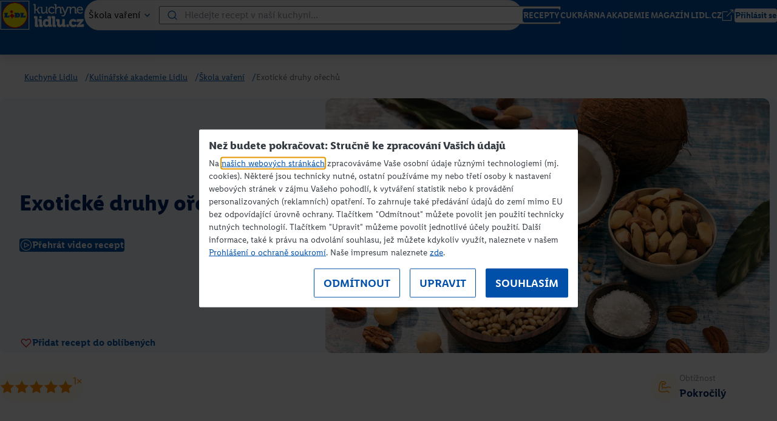

--- FILE ---
content_type: text/html; charset=utf-8
request_url: https://kuchynelidlu.cz/recept/exoticke-druhy-orechu
body_size: 15534
content:
<!DOCTYPE html> <html lang="cs"> <head> <script id="Cookiebot" src="https://consent.cookiebot.com/uc.js" data-cbid="cff6a3b3-20ca-4e2a-9f0d-dc64b4a3ada0" type="text/javascript"></script> <title>Exotické druhy ořechů | Kuchyně Lidlu</title> <link rel="icon" type="image/x-icon" href="/assetsFront/images/fav/favicon.ico"> <link rel="apple-touch-icon" sizes="120x120" href="/assetsFront/images/fav/apple-icon-120x120.png"> <link rel="apple-touch-icon" sizes="152x152" href="/assetsFront/images/fav/apple-icon-152x152.png"> <link rel="apple-touch-icon" sizes="167x167" href="/assetsFront/images/fav/apple-icon-167x167.png"> <link rel="apple-touch-icon" sizes="180x180" href="/assetsFront/images/fav/apple-icon-180x180.png"> <link rel="icon" type="image/png" sizes="196x196" href="/assetsFront/images/fav/android-icon-196x196.png"> <link rel="icon" type="image/png" sizes="128x128" href="/assetsFront/images/fav/chrome-icon-128x128.png"> <link rel="icon" type="image/png" sizes="96x96" href="/assetsFront/images/fav/favicon-96x96.png"> <link rel="icon" type="image/png" sizes="70x70" href="/assetsFront/images/fav/mstile-70x70.png"> <link rel="icon" type="image/png" sizes="32x32" href="/assetsFront/images/fav/favicon-32x32.png"> <link rel="icon" type="image/png" sizes="16x16" href="/assetsFront/images/fav/favicon-16x16.png"> <link rel="manifest" href="/assetsFront/images/fav/manifest.json" crossorigin="use-credentials"> <meta name="keywords" content="Kuchyně Lidlu"> <meta name="description" content="Ořechy jsou energetická bomba plná vitaminů a zejména minerálů. V kuchyni se používají rozličné druhy a tentokrát se šéfkuchař Roman Paulus zaměřil na exotičtější..."> <meta property="og:site_name" content="Kuchyně Lidlu"> <meta property="og:url" content="https://kuchynelidlu.cz/recept/exoticke-druhy-orechu"> <meta property="og:type" content="website"> <meta property="og:title" content="Exotické druhy ořechů | Kuchyně Lidlu"> <meta property="og:description" content="Ořechy jsou energetická bomba plná vitaminů a zejména minerálů. V kuchyni se používají rozličné druhy a tentokrát se šéfkuchař Roman Paulus zaměřil na exotičtější..."> <meta property="og:locale" content="cs_CZ"> <meta property="og:image" content="https://kuchynelidlu.cz/productFiles/7890/1132x637-1-699-23-beautyshot-1132x637-Exoticke-orechy.jpeg"> <meta name="google-site-verification" content="lG7VvpWsFPPcHgNcZUFOaQKdN-84r9XeRLR5Qri9MIw"> <link rel="canonical" href="https://kuchynelidlu.cz/recept/exoticke-druhy-orechu"> <meta charset="UTF-8"> <meta name="viewport" content="width=device-width, initial-scale=1"> <link rel="stylesheet" href="/redesign/assets/bundle-19b37689329.css?v=1.5.103"> <link rel="stylesheet" href="/redesign/assets/print-19a96ecfbc5.css?v=1.5.103"> <link rel="stylesheet" href="/redesign/assets/extra-19a96cc3e03.css?v=1.5.103"> <!-- Google Tag Manager --> <script>
        const gtmKey = "GTM-MCZRXHHH";
    </script> <script type="text/plain" data-cookieconsent="statistics">(function(w,d,s,l,i){w[l]=w[l]||[];w[l].push({'gtm.start':new Date().getTime(),event:'gtm.js'});var f=d.getElementsByTagName(s)[0],j=d.createElement(s),dl=l!='dataLayer'?'&l='+l:'';j.async=true;j.src='https://www.googletagmanager.com/gtm.js?id='+i+dl;f.parentNode.insertBefore(j,f);})(window,document,'script','dataLayer',gtmKey);</script> <!-- End Google Tag Manager --> <script type="application/ld+json">
            {
    "@context": "https://schema.org",
    "@type": "Recipe",
    "inLanguage": "cs",
    "name": "Exotické druhy ořechů",
    "description": "Ořechy jsou energetická bomba plná vitaminů a zejména minerálů. V kuchyni se používají rozličné druhy a tentokrát se šéfkuchař Roman Paulus zaměřil na exotičtější. Dozvíte se třeba, proč pinie nejsou opravdovými ořechy a co se z nich dá připravit. Podíváte se také na pekanové ořechy vhodné zejména ve sladké kuchyni a nevynecháte ani para ořechy nebo makadamiové ořechy (často nazývané makadamovými), které se překvapivě hodí jako bezlepková alternativa klasické strouhanky. Nakonec zbývá už jen kokos (což vlastně také není ořechy), který má spoustu rozličných využití – ať už se jedná o jeho dužinu, nebo sladké kokosové mléko.",
    "image": [
        "http://kuchynelidlu.cz/productFiles/7890/1132x637-1-699-23-beautyshot-1132x637-Exoticke-orechy.jpeg"
    ],
    "author": {
        "@type": "Person",
        "name": "Roman Paulus"
    },
    "recipeYield": "",
    "mainEntityOfPage": {
        "@type": "WebPage",
        "@id": "http://kuchynelidlu.cz/recept/exoticke-druhy-orechu"
    },
    "recipeInstructions": "Piniové ořechyTyhle exkluzivní malé oříšky jsou zázračným zdrojem železa spolu s dávkou ostatních minerálů, vitaminů a množstvím zdravých tuků. Díky jejich jemné chuti se hodí nejen do salátů (na podzim určitě zkuste houbový salát), ale i na bruschetty, dají se zapéct spolu s ústřicemi&nbsp;a asi nejčastěji je najdeme v klasickém pestu. Pokud si chcete užít intenzivní chuť ořechů, nejprve je nasucho orestujte.Víte, že piniové oříšky nejsou vůbec oříšky? Ve skutečnosti se jedná o jedlá semena borovice.Pekanové ořechy&nbsp;Připomínají ty vlašské, ale jejich chuť je sladší a jemnější. Mají poměrně hodně tuku a slušnou zásobu vitaminů i minerálů. Oblíbené jsou zejména v amerických receptech. Hodí se i na salát, k masu, i na sladké pečení. Za zmínku stojí oblíbený americký pekanový koláč, mrkvový dort, nebo domácí instantní směs na sušenky cookies.Makadamiové ořechyMakadamiové ořechy mají ze všech nevyšší podíl tuku a to i více jak 75 %. I tak je dobré je do jídelníčku občas zařadit. Díky vysokému procentu vlákniny mohou pomoci s hubnutím a zahánět pocit hladu. Jejich použití se od ostatních ořechů nijak zvlášť neliší a vyzkoušet je můžete například v lahodných sušenkách. Využijete je však i ve slané kuchyni, zejména na obalování místo strouhanky.Víte, že jediným správným českým názvem těchto ořechů je „makadamiové“? Přesto se na většině e-shopů a i fyzických produktech můžete chybně dočíst „makadamové“. Makadamový je však pouze podklad podobný štěrku, například pod vozovky.Para ořechyTyto velké ořechy jsou dobrým zdrojem bílkovin a méně obvyklého selenu, který podporuje imunitu a napomáhá krásným vlasům a pokožce. Díky velikosti se výborně hodí jen tak ke svačině, ale dobře se s nimi i vaří. Místo obvyklých salátů je tentokrát zkuste třeba s vepřovými řízky nebo v plněných masových taštičkách.Kokosový ořechNa konec jsme si nechali všemi známý kokosový ořech. Využívá se každá jeho část. Tvrdá skořápka se používá jako miska, dužina se krájí na plátky, suší nebo strouhá a přidává do různých moučníků. Využívají se i kokosová vlákna, obvykle však již mimo kuchařský stůl. V nezralých zelených kokosech najdeme velmi zdravou kokosovou vodu (pozor – tu si nepleťte s kokosovým mlékem, které se získává z namleté dužiny).V kuchyni nejčastěji používáme bílou dužinu. Ve formě sušených plátků dozdobí zdravou snídani či dezert a nastrouhanou uvítáme spíše k pečení a při tvorbě zákusků. K hlavním chodům (zejména indické kuchyně) se hodí tučné mléko, které se hodí jak do polévky, tak do lahodné krémové omáčky. V jihovýchodní Asii je velmi populární i kalorický rýžový pudink s čerstvým mangem.Víte, že ani kokosový ořech není pravým ořechem? Jedná se vlastně o ovoce s dutým plodem, tvrdou skořápkou a bílou dužinou.",
    "keywords": "Suroviny",
    "video": {
        "@type": "VideoObject",
        "name": "Exotické druhy ořechů",
        "description": "Ořechy jsou energetická bomba plná vitaminů a zejména minerálů. V kuchyni se používají rozličné druhy a tentokrát se šéfkuchař Roman Paulus zaměřil na exotičtější. Dozvíte se třeba, proč pinie nejsou opravdovými ořechy a co se z nich dá připravit. Podíváte se také na pekanové ořechy vhodné zejména ve sladké kuchyni a nevynecháte ani para ořechy nebo makadamiové ořechy (často nazývané makadamovými), které se překvapivě hodí jako bezlepková alternativa klasické strouhanky. Nakonec zbývá už jen kokos (což vlastně také není ořechy), který má spoustu rozličných využití – ať už se jedná o jeho dužinu, nebo sladké kokosové mléko.",
        "thumbnailUrl": [
            "https://img.youtube.com/vi/V47kE9zfZXs/hqdefault.jpg"
        ],
        "uploadDate": "2026-01-17",
        "embedUrl": "https://www.youtube.com/embed/V47kE9zfZXs"
    }
}
        </script> 
                              <script>!function(e){var n="https://s.go-mpulse.net/boomerang/";if("False"=="True")e.BOOMR_config=e.BOOMR_config||{},e.BOOMR_config.PageParams=e.BOOMR_config.PageParams||{},e.BOOMR_config.PageParams.pci=!0,n="https://s2.go-mpulse.net/boomerang/";if(window.BOOMR_API_key="8JVWD-ZHZKN-7UY72-MYDFV-39BZE",function(){function e(){if(!o){var e=document.createElement("script");e.id="boomr-scr-as",e.src=window.BOOMR.url,e.async=!0,i.parentNode.appendChild(e),o=!0}}function t(e){o=!0;var n,t,a,r,d=document,O=window;if(window.BOOMR.snippetMethod=e?"if":"i",t=function(e,n){var t=d.createElement("script");t.id=n||"boomr-if-as",t.src=window.BOOMR.url,BOOMR_lstart=(new Date).getTime(),e=e||d.body,e.appendChild(t)},!window.addEventListener&&window.attachEvent&&navigator.userAgent.match(/MSIE [67]\./))return window.BOOMR.snippetMethod="s",void t(i.parentNode,"boomr-async");a=document.createElement("IFRAME"),a.src="about:blank",a.title="",a.role="presentation",a.loading="eager",r=(a.frameElement||a).style,r.width=0,r.height=0,r.border=0,r.display="none",i.parentNode.appendChild(a);try{O=a.contentWindow,d=O.document.open()}catch(_){n=document.domain,a.src="javascript:var d=document.open();d.domain='"+n+"';void(0);",O=a.contentWindow,d=O.document.open()}if(n)d._boomrl=function(){this.domain=n,t()},d.write("<bo"+"dy onload='document._boomrl();'>");else if(O._boomrl=function(){t()},O.addEventListener)O.addEventListener("load",O._boomrl,!1);else if(O.attachEvent)O.attachEvent("onload",O._boomrl);d.close()}function a(e){window.BOOMR_onload=e&&e.timeStamp||(new Date).getTime()}if(!window.BOOMR||!window.BOOMR.version&&!window.BOOMR.snippetExecuted){window.BOOMR=window.BOOMR||{},window.BOOMR.snippetStart=(new Date).getTime(),window.BOOMR.snippetExecuted=!0,window.BOOMR.snippetVersion=12,window.BOOMR.url=n+"8JVWD-ZHZKN-7UY72-MYDFV-39BZE";var i=document.currentScript||document.getElementsByTagName("script")[0],o=!1,r=document.createElement("link");if(r.relList&&"function"==typeof r.relList.supports&&r.relList.supports("preload")&&"as"in r)window.BOOMR.snippetMethod="p",r.href=window.BOOMR.url,r.rel="preload",r.as="script",r.addEventListener("load",e),r.addEventListener("error",function(){t(!0)}),setTimeout(function(){if(!o)t(!0)},3e3),BOOMR_lstart=(new Date).getTime(),i.parentNode.appendChild(r);else t(!1);if(window.addEventListener)window.addEventListener("load",a,!1);else if(window.attachEvent)window.attachEvent("onload",a)}}(),"".length>0)if(e&&"performance"in e&&e.performance&&"function"==typeof e.performance.setResourceTimingBufferSize)e.performance.setResourceTimingBufferSize();!function(){if(BOOMR=e.BOOMR||{},BOOMR.plugins=BOOMR.plugins||{},!BOOMR.plugins.AK){var n=""=="true"?1:0,t="",a="clqurkyxgacfi2ll5gfq-f-fd8e3e16e-clientnsv4-s.akamaihd.net",i="false"=="true"?2:1,o={"ak.v":"39","ak.cp":"1614304","ak.ai":parseInt("1047555",10),"ak.ol":"0","ak.cr":10,"ak.ipv":4,"ak.proto":"h2","ak.rid":"7664b02","ak.r":47698,"ak.a2":n,"ak.m":"","ak.n":"ff","ak.bpcip":"18.225.72.0","ak.cport":34754,"ak.gh":"23.47.205.84","ak.quicv":"","ak.tlsv":"tls1.3","ak.0rtt":"","ak.0rtt.ed":"","ak.csrc":"-","ak.acc":"","ak.t":"1768679819","ak.ak":"hOBiQwZUYzCg5VSAfCLimQ==ciDmYkJPNBxKU541PtdcPNKQq/WGzxS8aJ6x8qj5Yo8RuCTXoKjMERFa1K2IcnCz91kqCTw6YH3Q7Q526pa/9akmLLPYsGfWumw/cmz8BT0oE2eU2OY/VHVoZ3a/FpEtjvS3kgHEfGq8YgY4h0qho55qAmhXf0UppwFPDkZWB1JJjPVx2SuHLmLM+NchKLigqMmvXWZVObEMDpIxn6FFqcGzlw7OAfEQNx9NSaFSwlVxDBb4NP43ElZwCzXkZKxtWDnQ749LrcFmqcVsbqiya//1t7bBHt9mhCLo8qXAwUlExwC1y3D4g1ANr6C/UOUC/KM5q575IAmhcFL7NYzeWRqfx1woLD3ksPqWfAxI/jJc/98SGthW/yzTzbGxp9WI1IZAlwxxqWywXzdKI0HI7LLGZN+tz8aee3RAzusECJw=","ak.pv":"1","ak.dpoabenc":"","ak.tf":i};if(""!==t)o["ak.ruds"]=t;var r={i:!1,av:function(n){var t="http.initiator";if(n&&(!n[t]||"spa_hard"===n[t]))o["ak.feo"]=void 0!==e.aFeoApplied?1:0,BOOMR.addVar(o)},rv:function(){var e=["ak.bpcip","ak.cport","ak.cr","ak.csrc","ak.gh","ak.ipv","ak.m","ak.n","ak.ol","ak.proto","ak.quicv","ak.tlsv","ak.0rtt","ak.0rtt.ed","ak.r","ak.acc","ak.t","ak.tf"];BOOMR.removeVar(e)}};BOOMR.plugins.AK={akVars:o,akDNSPreFetchDomain:a,init:function(){if(!r.i){var e=BOOMR.subscribe;e("before_beacon",r.av,null,null),e("onbeacon",r.rv,null,null),r.i=!0}return this},is_complete:function(){return!0}}}}()}(window);</script></head> <body> <div class="navbar-wrapper shadow-md"> <nav class="navbar container"> <a href="/" class="navbar-logo-container"> <img src="/redesign/assets/images/logos/logo.svg" alt="Logo - Kuchyně Lidlu" class="navbar-logo" draggable="false"> </a> <div class="navbar-input-search"> <div class="rolldown-button rounded-full black" data-multiselect="false"> <button class="rolldown-button-label font-semibold" type="button" data-original-label="Škola vaření" data-current-label="Škola vaření"> <span class="button-text"> Škola vaření </span> <img src="/redesign/assets/images/icons/arrow_down_small_fill_blue.svg" width="24" height="24" class="icon-toggled" alt="" draggable="false" loading="lazy"> <img src="/redesign/assets/images/icons/arrow_down_small_fill_blue.svg" width="24" height="24" class="icon-default" alt="" draggable="false" loading="lazy"> </button> <div class="rolldown-items"> <ul> <li class="rolldown-button__item"> <div class="input input--circle"> <input type="radio" name="section-desktop" id="desktop-menu-all" value="" data-label="Všechny recepty" autocomplete="off" checked> <label for="desktop-menu-all" class="item-content" data-url="/recepty" data-label="Všechny recepty" data-value="all"> <span>Všechny recepty</span> </label> </div> </li> <li class="rolldown-button__item"> <div class="input input--circle"> <input type="radio" name="section-desktop" id="desktop-menu-1017" value="1017" data-label="Cukrárna" autocomplete="off" > <label for="desktop-menu-1017" class="item-content" data-url="/cukrarna" data-label="Cukrárna" data-value="Cukrárna"> <span>Cukrárna</span> </label> </div> </li> <li class="rolldown-button__item"> <div class="input input--circle"> <input type="radio" name="section-desktop" id="desktop-menu-1022" value="1022" data-label="Škola vaření" autocomplete="off" > <label for="desktop-menu-1022" class="item-content" data-url="/skola-vareni" data-label="Škola vaření" data-value="Škola vaření"> <span>Škola vaření</span> </label> </div> </li> <li class="rolldown-button__item"> <div class="input input--circle"> <input type="radio" name="section-desktop" id="desktop-menu-1023" value="1023" data-label="Speciality" autocomplete="off" > <label for="desktop-menu-1023" class="item-content" data-url="/speciality-kulinarske-akademie" data-label="Speciality" data-value="Speciality"> <span>Speciality</span> </label> </div> </li> <li class="rolldown-button__item"> <div class="input input--circle"> <input type="radio" name="section-desktop" id="desktop-menu-1316" value="1316" data-label="Magazín" autocomplete="off" > <label for="desktop-menu-1316" class="item-content" data-url="/magazin-vysledky/" data-label="Magazín" data-value="Magazín"> <span>Magazín</span> </label> </div> </li> </ul> </div> </div> <div class="navbar-input-search-field"> <img src="/redesign/assets/images/icons/search_fill_blue.svg" width="20" height="20" class="icon-search" alt="hledat" draggable="false" loading="lazy"> <input type="text" id="desktop-search-input" placeholder="Hledejte recept v naší kuchyni..." value=""> <button class="button font-semibold rounded-xs button-md button-default rounded-full button-search "> Vyhledat </button> </div> </div> <button class="close-button"> <img src="/redesign/assets/images/icons/close_fill_white.svg" width="24" height="24" class alt="zavřít" draggable="false" loading="lazy"> <span>Zavřít</span> </button> <div class="navbar-items"> <a href="/recepty" class="button font-semibold rounded-xs button-md button-default"> RECEPTY </a> <a href="/cukrarna/" class="button font-semibold rounded-xs button-md button-default"> CUKRÁRNA </a> <a href="/kulinarska-akademie-lidlu" class="button font-semibold rounded-xs button-md button-default"> AKADEMIE </a> <a href="/magazin" class="button font-semibold rounded-xs button-md button-default"> MAGAZÍN </a> <a href="https://www.lidl.cz/" target="_blank" class="button font-semibold rounded-xs button-md button-default"> LIDL.CZ <img src="/redesign/assets/images/icons/external_link_small_fill_white.svg" width="20" height="20" class="button-icon button-icon-right" alt="externí odkaz" draggable="false" loading="lazy"> </a> <a href="/ucet/prihlaseni" class="button font-semibold rounded-xs login button-md button-white"> Přihlásit se </a> </div> <div class="navbar-mobile-items"> <button id="mobileSearchToggle" class="mobile-search-toggle" data-search-toggle aria-label="Toggle mobile search" aria-expanded="false"> <div class="search-icon"> <div class="search-icon-front"> <img src="/redesign/assets/images/icons/search_fill_white.svg" width="24" height="24" class alt="hledat" draggable="false" loading="lazy"> </div> <div class="search-icon-back"> <img src="/redesign/assets/images/icons/close_fill_white.svg" width="24" height="24" class="zavřít" alt draggable="false" loading="lazy"> </div> </div> </button> <button id="mobileNavToggle" class="mobile-nav-toggle" data-nav-toggle aria-label="Toggle mobile navigation" aria-expanded="false"> <div class="nav-icon"> <div class="nav-icon-front"> <img src="/redesign/assets/images/icons/menu_fill_white.svg" width="24" height="24" class="menu" alt draggable="false" loading="lazy"> </div> <div class="nav-icon-back"> <img src="/redesign/assets/images/icons/close_fill_white.svg" width="24" height="24" class="zavřít menu" alt draggable="false" loading="lazy"> </div> </div> </button> </div> </nav> </div> <div class="mobile-navbar" data-mobile-nav> <div class="mobile-navbar-content"> <div class="mobile-nav-links"> <a href="/recepty" class="mobile-nav-link">RECEPTY</a> <a href="/cukrarna/" class="mobile-nav-link">CUKRÁRNA</a> <a href="/kulinarska-akademie-lidlu" class="mobile-nav-link">AKADEMIE</a> <a href="/magazin" class="mobile-nav-link">MAGAZÍN</a> <a href="https://www.lidl.cz/" target="_blank" class="mobile-nav-link">LIDL.CZ</a> <div class="mobile-nav-user-dropdown"> <a href="/ucet/prihlaseni" class="mobile-nav-link mobile-nav-login"> <img src="/redesign/assets/images/icons/profile_fill_blue.svg" width="24" height="24" class alt="profil uživatele" draggable="false" loading="lazy"> Přihlásit se </a> <div class="mobile-user-dropdown-menu" data-mobile-user-menu> <a href="/ucet/" class="mobile-user-dropdown-item"> <img src="/redesign/assets/images/icons/receipt_fill_blue.svg" width="20" height="20" class alt="oblíbené recepty" draggable="false" loading="lazy"> Oblíbené recepty </a> <a href="/ucet/voted/" class="mobile-user-dropdown-item"> <img src="/redesign/assets/images/icons/chefs_hat_fill_blue.svg" width="20" height="20" class alt="hodnocené recepty" draggable="false" loading="lazy"> Hodnocené recepty </a> <a href="/ucet/shopping-list/" class="mobile-user-dropdown-item"> <img src="/redesign/assets/images/icons/shopping_list_fill_blue.svg" width="20" height="20" class alt="nákupní seznam" draggable="false" loading="lazy"> Nákupní seznam </a> <a href="/ucet/home/" class="mobile-user-dropdown-item"> <img src="/redesign/assets/images/icons/profile_fill_blue.svg" width="20" height="20" class alt="profil" draggable="false" loading="lazy"> Můj účet </a> <a href="/ucet/home/" class="mobile-user-dropdown-item"> <img src="/redesign/assets/images/icons/setting_fill_blue.svg" width="20" height="20" class alt draggable="false" loading="lazy"> Nastavení účtu </a> <a href="/ucet/sign/out" class="mobile-user-dropdown-item"> <img src="/redesign/assets/images/icons/logout_fill_red.svg" width="20" height="20" class alt="odhlásit se" draggable="false" loading="lazy"> Odhlásit se </a> </div> </div> </div> </div> </div> <div class="mobile-navbar-search" data-mobile-nav-search> <div class="navbar-input-search-mobile"> <div class="rolldown-button rounded-full black" data-multiselect="false"> <button class="rolldown-button-label font-semibold" type="button" data-original-label="Škola vaření" data-current-label="Škola vaření"> <span class="button-text"> Škola vaření </span> <img src="/redesign/assets/images/icons/arrow_down_small_fill_blue.svg" width="24" height="24" class="icon-toggled" alt="" draggable="false" loading="lazy"> <img src="/redesign/assets/images/icons/arrow_down_small_fill_blue.svg" width="24" height="24" class="icon-default" alt="" draggable="false" loading="lazy"> </button> <div class="rolldown-items"> <ul> <li class="rolldown-button__item"> <div class="input input--circle"> <input type="radio" name="section-mobile" id="mobile-menu-all" value="" data-label="Všechny recepty" autocomplete="off" checked> <label for="mobile-menu-all" class="item-content" data-url="/recepty" data-label="Všechny recepty" data-value="all"> <span>Všechny recepty</span> </label> </div> </li> <li class="rolldown-button__item"> <div class="input input--circle"> <input type="radio" name="section-mobile" id="mobile-menu-1017" value="1017" data-label="Cukrárna" autocomplete="off" > <label for="mobile-menu-1017" class="item-content" data-url="/cukrarna" data-label="Cukrárna" data-value="Cukrárna"> <span>Cukrárna</span> </label> </div> </li> <li class="rolldown-button__item"> <div class="input input--circle"> <input type="radio" name="section-mobile" id="mobile-menu-1022" value="1022" data-label="Škola vaření" autocomplete="off" > <label for="mobile-menu-1022" class="item-content" data-url="/skola-vareni" data-label="Škola vaření" data-value="Škola vaření"> <span>Škola vaření</span> </label> </div> </li> <li class="rolldown-button__item"> <div class="input input--circle"> <input type="radio" name="section-mobile" id="mobile-menu-1023" value="1023" data-label="Speciality" autocomplete="off" > <label for="mobile-menu-1023" class="item-content" data-url="/speciality-kulinarske-akademie" data-label="Speciality" data-value="Speciality"> <span>Speciality</span> </label> </div> </li> <li class="rolldown-button__item"> <div class="input input--circle"> <input type="radio" name="section-mobile" id="mobile-menu-1316" value="1316" data-label="Magazín" autocomplete="off" > <label for="mobile-menu-1316" class="item-content" data-url="/magazin-vysledky/" data-label="Magazín" data-value="Magazín"> <span>Magazín</span> </label> </div> </li> </ul> </div> </div> <div class="navbar-input-search-mobile-field"> <input type="text" id="mobile-search-input" placeholder="Hledejte recept..."> <button class="button font-semibold rounded-xs button-md button-default rounded-full button-search "> <img src="/redesign/assets/images/icons/search_fill_white.svg" width="24" height="24" class="" alt="hledat" draggable="false" loading="lazy"> </button> </div> </div> <button class="close-button close-button-mobile"> <img src="/redesign/assets/images/icons/close_fill_white.svg" width="24" height="24" class alt="zavřít" draggable="false" loading="lazy"> <span>Zavřít</span> </button> </div> <div class="navbar-recipe-search"> <div class="container navbar-recipe-search-items" > <div class="navbar-search-results" id="snippet-search-searchPopupResults"> <h2 class="navbar-search-results-heading">Poslední recepty</h2> <div class="search-recipe"> <a href="/recept/creme-caramel" class="search-recipe-image"> <img src="/productFiles/8548/960x540-1-KW4C-26-beautyshot-Creme-Caramel-1132x637.jpeg" draggable="false" alt="/productFiles/8548/960x540-1-KW4C-26-beautyshot-Creme-Caramel-1132x637.jpeg"> </a> <div class="search-recipe-content"> <h4 class="font-bold text-2xl">Crème Caramel</h4> <a href="#" class="avatar flex avatar-sm"> <img src="/categoryFiles/filePathIco-1309-filePathIco-1309-chef-lucque-small2.png" class="avatar-image rounded-full" alt="Riccardo Lucque" draggable="false"> <span class="avatar-text font-medium avatar-text-sm"> Riccardo Lucque </span> </a> </div> <div class="search-recipe-button"> <a href="/recept/creme-caramel" class="button font-semibold rounded-xs button-md button-default button-ghost no-hover"> Přejít na recept <img src="/redesign/assets/images/icons/arrow_right_B_fill_blue.svg" width="20" height="20" class="button-icon button-icon-right" alt draggable="false" loading="lazy"> </a> </div> </div> <div class="search-recipe"> <a href="/recept/penne-all-arrabbiata" class="search-recipe-image"> <img src="/productFiles/8547/960x540-1-KW4-26-beautyshot-Penne-all-arrabbiata-132x637.jpeg" draggable="false" alt="/productFiles/8547/960x540-1-KW4-26-beautyshot-Penne-all-arrabbiata-132x637.jpeg"> </a> <div class="search-recipe-content"> <h4 class="font-bold text-2xl">Penne all’arrabbiata</h4> <a href="#" class="avatar flex avatar-sm"> <img src="/categoryFiles/filePathIco-1309-filePathIco-1309-chef-lucque-small2.png" class="avatar-image rounded-full" alt="Riccardo Lucque" draggable="false"> <span class="avatar-text font-medium avatar-text-sm"> Riccardo Lucque </span> </a> </div> <div class="search-recipe-button"> <a href="/recept/penne-all-arrabbiata" class="button font-semibold rounded-xs button-md button-default button-ghost no-hover"> Přejít na recept <img src="/redesign/assets/images/icons/arrow_right_B_fill_blue.svg" width="20" height="20" class="button-icon button-icon-right" alt draggable="false" loading="lazy"> </a> </div> </div> <div class="search-recipe"> <a href="/recept/porkova-polevka-s-vejcem-a-krupici" class="search-recipe-image"> <img src="/productFiles/8546/960x540-1-1024-26-Porkova-polevka-s-vejcem-a-krupici-beautyshot-1132x637.jpeg" draggable="false" alt="/productFiles/8546/960x540-1-1024-26-Porkova-polevka-s-vejcem-a-krupici-beautyshot-1132x637.jpeg"> </a> <div class="search-recipe-content"> <h4 class="font-bold text-2xl">Pórková polévka s vejcem a krupicí</h4> <a href="#" class="avatar flex avatar-sm"> <img src="/categoryFiles/filePathIco-1025-filePathIco-1025-chef-paulus-small.png" class="avatar-image rounded-full" alt="Roman Paulus" draggable="false"> <span class="avatar-text font-medium avatar-text-sm"> Roman Paulus </span> </a> </div> <div class="search-recipe-button"> <a href="/recept/porkova-polevka-s-vejcem-a-krupici" class="button font-semibold rounded-xs button-md button-default button-ghost no-hover"> Přejít na recept <img src="/redesign/assets/images/icons/arrow_right_B_fill_blue.svg" width="20" height="20" class="button-icon button-icon-right" alt draggable="false" loading="lazy"> </a> </div> </div> <div class="search-recipe"> <a href="/recept/frankfurtska-polevka" class="search-recipe-image"> <img src="/productFiles/8545/960x540-1-1023-26-Frankfurtska-polevka-beautyshot-1132x637.jpeg" draggable="false" alt="/productFiles/8545/960x540-1-1023-26-Frankfurtska-polevka-beautyshot-1132x637.jpeg"> </a> <div class="search-recipe-content"> <h4 class="font-bold text-2xl">Frankfurtská polévka</h4> <a href="#" class="avatar flex avatar-sm"> <img src="/categoryFiles/filePathIco-1025-filePathIco-1025-chef-paulus-small.png" class="avatar-image rounded-full" alt="Roman Paulus" draggable="false"> <span class="avatar-text font-medium avatar-text-sm"> Roman Paulus </span> </a> </div> <div class="search-recipe-button"> <a href="/recept/frankfurtska-polevka" class="button font-semibold rounded-xs button-md button-default button-ghost no-hover"> Přejít na recept <img src="/redesign/assets/images/icons/arrow_right_B_fill_blue.svg" width="20" height="20" class="button-icon button-icon-right" alt draggable="false" loading="lazy"> </a> </div> </div> <div class="search-recipe"> <a href="/recept/orientalni-polevka-s-cervenou-cockou" class="search-recipe-image"> <img src="/productFiles/8544/960x540-1-1022-25-beautyshot-1022-Orientalni-zeleninova-polevka-1132x637.jpeg" draggable="false" alt="/productFiles/8544/960x540-1-1022-25-beautyshot-1022-Orientalni-zeleninova-polevka-1132x637.jpeg"> </a> <div class="search-recipe-content"> <h4 class="font-bold text-2xl">Orientální polévka s červenou čočkou</h4> <a href="#" class="avatar flex avatar-sm"> <img src="/categoryFiles/filePathIco-1307-filePathIco-1307-chef-bohmova1-small.png" class="avatar-image rounded-full" alt="Romana Böhmová" draggable="false"> <span class="avatar-text font-medium avatar-text-sm"> Romana Böhmová </span> </a> </div> <div class="search-recipe-button"> <a href="/recept/orientalni-polevka-s-cervenou-cockou" class="button font-semibold rounded-xs button-md button-default button-ghost no-hover"> Přejít na recept <img src="/redesign/assets/images/icons/arrow_right_B_fill_blue.svg" width="20" height="20" class="button-icon button-icon-right" alt draggable="false" loading="lazy"> </a> </div> </div> <div class="search-recipe"> <a href="/recept/pivni-rohliky" class="search-recipe-image"> <img src="/productFiles/8543/960x540-1-KW3C-26-beautyshot-Pivni-rohliky-1132x637.jpeg" draggable="false" alt="/productFiles/8543/960x540-1-KW3C-26-beautyshot-Pivni-rohliky-1132x637.jpeg"> </a> <div class="search-recipe-content"> <h4 class="font-bold text-2xl">Pivní rohlíky</h4> <a href="#" class="avatar flex avatar-sm"> <img src="/categoryFiles/filePathIco-1304-filePathIco-1304-chef-vanGils-small.png" class="avatar-image rounded-full" alt="Mirka van Gils Slavíková" draggable="false"> <span class="avatar-text font-medium avatar-text-sm"> Mirka van Gils Slavíková </span> </a> </div> <div class="search-recipe-button"> <a href="/recept/pivni-rohliky" class="button font-semibold rounded-xs button-md button-default button-ghost no-hover"> Přejít na recept <img src="/redesign/assets/images/icons/arrow_right_B_fill_blue.svg" width="20" height="20" class="button-icon button-icon-right" alt draggable="false" loading="lazy"> </a> </div> </div> </div> <form class="ajaxForm" action="/recept/exoticke-druhy-orechu" method="post" id="frm-search-searchForm"> <input type="hidden" id="hidden-search-query" name="search" value=""> <input type="hidden" id="hidden-menu-item" name="section" value="1023"> <input type="hidden" name="_token_" value="f4r2ri89aj0hKb8hCu5VYOG4Yb7shrFa61OII="><input type="hidden" name="order" value="1"><input type="hidden" name="ign" value=""><input type="hidden" name="_do" value="search-searchForm-submit"></form> </div> </div> <div class="container recipe-hero-breadcrumb"> <div class="breadcrumb-container"> <nav class="breadcrumb" aria-label="Breadcrumb"> <ol class="breadcrumb-list"> <li class="breadcrumb-item text-sm" itemprop="itemListElement" itemscope itemtype="https://schema.org/ListItem"> <a class="breadcrumb-link breadcrumb-default" itemprop="item" href="/"><span itemprop="name">Kuchyně Lidlu</span></a> <meta itemprop="position" content="1"><span class="breadcrumb-separator" aria-hidden="true">/</span> </li> <li class="breadcrumb-item text-sm" itemprop="itemListElement" itemscope itemtype="https://schema.org/ListItem"> <a class="breadcrumb-link breadcrumb-default" itemprop="item" href="/kulinarska-akademie-lidlu"><span itemprop="name">Kulinářské akademie Lidlu</span></a> <meta itemprop="position" content="2"><span class="breadcrumb-separator" aria-hidden="true">/</span> </li> <li class="breadcrumb-item text-sm" itemprop="itemListElement" itemscope itemtype="https://schema.org/ListItem"> <a class="breadcrumb-link breadcrumb-default" itemprop="item" href="/skola-vareni"><span itemprop="name">Škola vaření</span></a> <meta itemprop="position" content="3"><span class="breadcrumb-separator" aria-hidden="true">/</span> </li> <li class="breadcrumb-item text-sm" itemprop="itemListElement" itemscope itemtype="https://schema.org/ListItem"> <span class="breadcrumb-text breadcrumb-disabled" itemprop="name">Exotické druhy ořechů</span> <meta itemprop="position" content="4"> </li> </ol> </nav> </div> </div> <div class="cooking-mode" style="opacity: 0; pointer-events: none" data-text-default="Vařte bez zhasínání displeje" data-text-on="Displej zůstane zapnutý" data-text-off="Displej se může vypnout" data-text-unsupported="Váš prohlížeč nepodporuje tuto funkci" data-text-error="Nepodařilo se aktivovat" > <div class="cooking-mode-tooltip"></div> <div class="cooking-mode-button"> <img src="/redesign/assets/images/icons/cooking-pot-close_white.svg" width="24" height="24" class="cooking-mode-on" alt draggable="false" loading="lazy" > <img src="/redesign/assets/images/icons/cooking-pot-open_blue.svg" width="24" height="24" class="cooking-mode-off" alt draggable="false" loading="lazy" > </div> </div> <div class="container"> <div class="recipe-hero rounded-md"> <div class="recipe-hero-content"> <div class="recipe-hero-content-text"> <h1 class="recipe-hero-header text-5xl font-bold"> Exotické druhy ořechů </h1> <a href="#" class="button font-semibold rounded-xs button-xl button-default" data-modal-trigger="video-modal" data-video="V47kE9zfZXs"> <img src="/redesign/assets/images/icons/play_fill_white.svg" width="20" height="20" class="button-icon button-icon-left" alt="play" draggable="false" loading="lazy"> Přehrát video recept </a> <div class="modal-overlay modal-fade-up" data-modal-id="video-modal" data-close-overlay="true" data-close-escape="true" data-auto-focus="true" data-remove-close="false" data-video-modal="true"> <div class="modal-base"> <div class="modal-content"> <div class="video-modal-content"> <iframe width="100%" height="400" src="https://www.youtube.com/embed/V47kE9zfZXs?enablejsapi=1" title="YouTube video player" frameborder="0" allow="accelerometer; autoplay; clipboard-write; encrypted-media; gyroscope; picture-in-picture; web-share" allowfullscreen referrerpolicy="strict-origin-when-cross-origin"> </iframe> </div> </div> </div> </div> </div> <div id="snippet--favorite"> <a href="/ucet/prihlaseni?backUrl=zzefk" class="button font-semibold rounded-xs recipe-hero-like-button button-xl button-default button-ghost"> <img src="/redesign/assets/images/icons/like_stroke_red.svg" width="20" height="20" class="button-icon-hover" draggable="false" loading="lazy" alt=""> <img src="/redesign/assets/images/icons/like_fill_red.svg" width="20" height="20" class="button-icon button-icon-left" alt="" draggable="false" loading="lazy"> Přidat recept do oblíbených </a> </div> </div> <div class="recipe-hero-image rounded-md"> <img src="/productFiles/7890/1132x637-1-699-23-beautyshot-1132x637-Exoticke-orechy.jpeg" alt="Exotické druhy ořechů" draggable="false"> <button class="play-video-overlay" data-modal-trigger="video-modal"> <span class="play-video-button"> <img src="/redesign/assets/images/icons/play_full_fill_white.svg" width="24" height="24" class alt="play" draggable="false" loading="lazy"> </span> </button> </div> </div> </div> <div class="container recipe-info"> <div class="recipe-info-rating" data-rating="5"> <img src="/redesign/assets/images/icons/favorite_full_fill_yellow_700.svg" width="24" height="24" alt="hvězda plná" draggable="false" loading="lazy"> <img src="/redesign/assets/images/icons/favorite_full_fill_yellow_700.svg" width="24" height="24" alt="hvězda plná" draggable="false" loading="lazy"> <img src="/redesign/assets/images/icons/favorite_full_fill_yellow_700.svg" width="24" height="24" alt="hvězda plná" draggable="false" loading="lazy"> <img src="/redesign/assets/images/icons/favorite_full_fill_yellow_700.svg" width="24" height="24" alt="hvězda plná" draggable="false" loading="lazy"> <img src="/redesign/assets/images/icons/favorite_full_fill_yellow_700.svg" width="24" height="24" alt="hvězda plná" draggable="false" loading="lazy"> <span class="font-medium text-lg">1&times;</span> </div> <div class="recipe-info-details"> <div class="recipe-info-details-item"> <div class="recipe-info-icon"> <img src="/redesign/assets/images/icons/difficulty_stroke_yellow_700.svg" width="24" height="24" class="inline-block mr-2" alt="obtížnost" draggable="false" loading="lazy"> </div> <div> <p>Obtížnost</p> <p> Pokročilý </p> </div> </div> </div>  </div> <div class="container"> <div class="recipe-description"> <div class="recipe-description-texts"> <p class="text-lg font-medium"> <p>Ořechy jsou energetická bomba plná vitaminů a zejména minerálů. V kuchyni se používají rozličné druhy a tentokrát se šéfkuchař Roman Paulus zaměřil na exotičtější. Dozvíte se třeba, proč pinie nejsou opravdovými ořechy a co se z nich dá připravit. Podíváte se také na pekanové ořechy vhodné zejména ve sladké kuchyni a nevynecháte ani para ořechy nebo makadamiové ořechy (často nazývané makadamovými), které se překvapivě hodí jako bezlepková alternativa klasické strouhanky. Nakonec zbývá už jen kokos (což vlastně také není ořechy), který má spoustu rozličných využití – ať už se jedná o jeho dužinu, nebo sladké kokosové mléko.</p> </p> <div class="recipe-description-tags"> <p class="font-bold text-lg">Tagy</p> <div class="display-flex"> <div class="mr-10"> <a class="badge rounded-full badge-md badge-outline" href="/skola-vareni/?tag=1276&amp;ign=1" > <span class="font-medium"> Suroviny </span> </a> </div> </div> </div> </div> <div class="recipe-description-col-2"> <img src="/categoryFiles/filePath-1025-heroPath-82-KW-03-24-v-rondonu-2019.png" alt="Roman Paulus" draggable="false" class="recipe-author"> <div class="absolute-circle"></div> <div class="author-cta"> <p class="text-lg font-bold">Roman Paulus</p> <a href="/recepty?cook=1025" class="button font-semibold rounded-xs author-button button-md button-default button-ghost"> Další recepty <img src="/redesign/assets/images/icons/arrow_right_B_fill_blue.svg" width="20" height="20" class="button-icon button-icon-right" alt="šipka vpravo" draggable="false" loading="lazy"> </a> </div> </div> </div> <div class="recipe-description"> <div class="recipe-description-portions"> <div class="tab-list" id="tab-list"> <div class="tab-underline-track"> <div class="tab-underline-slider"></div> </div> <div class="tab-item text-base font-medium active" data-tab="suroviny" aria-selected="true"> Suroviny </div> <div class="tab-item text-base font-medium" data-tab="kuchynske-potreby" aria-selected="false"> Kuchyňské potřeby </div> </div> <div class="detail-block active" data-content="suroviny" aria-hidden="false"> <div class="detail-block__header"> <div class="detail-block__portions" data-ingredients-controls> <div>Zvolte počet porcí:</div> <a href="#" class="portion-btn portion-btn--minus">-</a> <span class="portions-count">1</span> <a href="#" class="portion-btn portion-btn--plus">+</a> </div> <p class="detail-block__info color-orange"> Zadejte počet porcí a my vám automaticky spočítáme potřebné suroviny. </p> </div> <div id="snippet-shoppingList-shoppingList"> <form class="ajax" action="/recept/exoticke-druhy-orechu" method="post" id="frm-shoppingList-form"> <button class="button font-semibold rounded-full button-md button-default" type="submit" name="send"> Přidat recept do nákupního seznamu </button> <input type="hidden" name="_token_" value="15j9watk1dJX7gxbrMQtnkjAwNIa4kKv2pHA4="><input type="hidden" name="_do" value="shoppingList-form-submit"> </form> </div> </div> <div class="detail-block" data-content="kuchynske-potreby" style="display: none;" aria-hidden="true"> <div class="detail-block__cols"> <div class="detail-block__cols-col"> <ul> </ul> </div> <div class="detail-block__cols-col detail-block__shopping"> <img src="https://kuchynelidlu.cz/assetsFront/images/kuchynske-potreby_ilustracni-foto.jpg" alt="Kuchyňské potřeby"> <a href="https://www.lidl.cz/" class="btn btn--orange btn--small utensils-link" data-utensils="general" rel="noopener noreferrer" target="_blank">NAVŠTÍVIT LIDL.CZ</a> </div> </div> </div> </div> </div> </div> <div class="recipe-steps"> <div class="detail-block" id="postup"> <div class="detail-main"> <h2 class="detail-main-heading">Postup přípravy</h2> <a href="#" id="print-link" class="button font-semibold rounded-xs button-md button-default"> <img src="/redesign/assets/images/icons/printer_fill_white.svg" width="20" height="20" class="button-icon button-icon-left" alt="tiskárna" draggable="false" loading="lazy"> Vytisknout recept </a> </div> <div class="detail-block__texts detail-block__texts--justify"> <?xml encoding="utf-8" ?><h2>Piniov&eacute; o&#345;echy</h2><p><span class="detail-numeration">01.</span><span>Tyhle exkluzivn&iacute; mal&eacute; o&#345;&iacute;&scaron;ky jsou z&aacute;zra&#269;n&yacute;m zdrojem &#382;eleza spolu s d&aacute;vkou ostatn&iacute;ch miner&aacute;l&#367;, vitamin&#367; a mno&#382;stv&iacute;m zdrav&yacute;ch tuk&#367;. D&iacute;ky jejich jemn&eacute; chuti se hod&iacute; nejen do sal&aacute;t&#367; (na podzim ur&#269;it&#283; zkuste <a href="https://kuchynelidlu.cz/recept/houbovy-salat" target="_blank">houbov&yacute; sal&aacute;t)</a>, ale i na <a href="https://kuchynelidlu.cz/recept/bruschetta-se-sunkou-a-lilkovym-kaviarem" target="_blank">bruschetty, </a>daj&iacute; se zap&eacute;ct spolu s <a href="https://kuchynelidlu.cz/recept/zapecene-ustrice-s-holandskou-omackou" target="_blank">&uacute;st&#345;icemi</a>&nbsp;a asi nej&#269;ast&#283;ji je najdeme v klasick&eacute;m <a href="https://kuchynelidlu.cz/recept/pesto-ze-susenych-rajcat" target="_blank">pestu. </a>Pokud si chcete u&#382;&iacute;t intenzivn&iacute; chu&#357; o&#345;ech&#367;, nejprve je nasucho orestujte.</span></p><p class="alert alert--yellow"><span class="icon-tip"><img src="/redesign/assets/images/icons/ai_fill_yellow_700.svg" width="24" height="24" class="inline-block mr-2" alt="" draggable="false" loading="lazy"></span><span class="alert-content"><strong>V&iacute;te, &#382;e </strong>piniov&eacute; o&#345;&iacute;&scaron;ky nejsou v&#367;bec o&#345;&iacute;&scaron;ky? Ve skute&#269;nosti se jedn&aacute; o jedl&aacute; semena borovice.</span></p><h2>Pekanov&eacute; o&#345;echy&nbsp;</h2><p><span class="detail-numeration">02.</span><span>P&#345;ipom&iacute;naj&iacute; ty vla&scaron;sk&eacute;, ale jejich chu&#357; je slad&scaron;&iacute; a jemn&#283;j&scaron;&iacute;. Maj&iacute; pom&#283;rn&#283; hodn&#283; tuku a slu&scaron;nou z&aacute;sobu vitamin&#367; i miner&aacute;l&#367;. Obl&iacute;ben&eacute; jsou zejm&eacute;na v americk&yacute;ch receptech. Hod&iacute; se i na <a href="https://kuchynelidlu.cz/recept/salat-s-pecenym-kurecim-masem" target="_blank">sal&aacute;t, </a>k <a href="https://kuchynelidlu.cz/recept/grilovana-panenka-ve-slanine-a-salat-z-grilovanych-batatu" target="_blank">masu</a>, i na<a href="https://kuchynelidlu.cz/recept/bananova-babovka" target="_blank"> sladk&eacute; pe&#269;en&iacute;.</a> Za zm&iacute;nku stoj&iacute; obl&iacute;ben&yacute; americk&yacute; <a href="https://kuchynelidlu.cz/recept/pekanovy-orechovy-kolac" target="_blank">pekanov&yacute; kol&aacute;&#269;</a>, <a href="https://kuchynelidlu.cz/recept/mrkvovy-dort-carrot-cake" target="_blank">mrkvov&yacute; dort,</a> nebo dom&aacute;c&iacute; instantn&iacute; sm&#283;s na su&scaron;enky <a href="https://kuchynelidlu.cz/recept/susenky-ve-sklenici" target="_blank">cookies.</a></span></p><h2>Makadamiov&eacute; o&#345;echy</h2><p><span class="detail-numeration">03.</span><span>Makadamiov&eacute; o&#345;echy maj&iacute; ze v&scaron;ech nevy&scaron;&scaron;&iacute; pod&iacute;l tuku a to i v&iacute;ce jak 75 %. I tak je dobr&eacute; je do j&iacute;deln&iacute;&#269;ku ob&#269;as za&#345;adit. D&iacute;ky vysok&eacute;mu procentu vl&aacute;kniny mohou pomoci s hubnut&iacute;m a zah&aacute;n&#283;t pocit hladu. Jejich pou&#382;it&iacute; se od ostatn&iacute;ch o&#345;ech&#367; nijak zvl&aacute;&scaron;&#357; neli&scaron;&iacute; a vyzkou&scaron;et je m&#367;&#382;ete nap&#345;&iacute;klad v lahodn&yacute;ch <a href="https://kuchynelidlu.cz/recept/susenky-s-makadamiovymi-orisky" target="_blank">su&scaron;enk&aacute;ch.</a> Vyu&#382;ijete je v&scaron;ak i ve slan&eacute; kuchyni, zejm&eacute;na na obalov&aacute;n&iacute; m&iacute;sto strouhanky.</span></p><p class="alert alert--yellow"><span class="icon-tip"><img src="/redesign/assets/images/icons/ai_fill_yellow_700.svg" width="24" height="24" class="inline-block mr-2" alt="" draggable="false" loading="lazy"></span><span class="alert-content"><strong>V&iacute;te, &#382;e</strong> jedin&yacute;m spr&aacute;vn&yacute;m &#269;esk&yacute;m n&aacute;zvem t&#283;chto o&#345;ech&#367; je &bdquo;makadamiov&eacute;&ldquo;? P&#345;esto se na v&#283;t&scaron;in&#283; e-shop&#367; a i fyzick&yacute;ch produktech m&#367;&#382;ete chybn&#283; do&#269;&iacute;st &bdquo;makadamov&eacute;&ldquo;. Makadamov&yacute; je v&scaron;ak pouze podklad podobn&yacute; &scaron;t&#283;rku, nap&#345;&iacute;klad pod vozovky.</span></p><h2>Para o&#345;echy</h2><p><span class="detail-numeration">04.</span><span>Tyto velk&eacute; o&#345;echy jsou dobr&yacute;m zdrojem b&iacute;lkovin a m&eacute;n&#283; obvykl&eacute;ho selenu, kter&yacute; podporuje imunitu a napom&aacute;h&aacute; kr&aacute;sn&yacute;m vlas&#367;m a poko&#382;ce. D&iacute;ky velikosti se v&yacute;born&#283; hod&iacute; jen tak ke sva&#269;in&#283;, ale dob&#345;e se s nimi i va&#345;&iacute;. M&iacute;sto obvykl&yacute;ch sal&aacute;t&#367; je tentokr&aacute;t zkuste t&#345;eba s <a href="https://kuchynelidlu.cz/recept/veprove-rizky-s-orechy-mozzarellou-a-broskvi" target="_blank">vep&#345;ov&yacute;mi &#345;&iacute;zky </a>nebo v <a href="https://kuchynelidlu.cz/recept/tasticky-plnene-mletym-masem-a-fenyklem" target="_blank">pln&#283;n&yacute;ch masov&yacute;ch ta&scaron;ti&#269;k&aacute;ch.</a></span></p><h2>Kokosov&yacute; o&#345;ech</h2><p><span class="detail-numeration">05.</span><span>Na konec jsme si nechali v&scaron;emi zn&aacute;m&yacute; kokosov&yacute; o&#345;ech. Vyu&#382;&iacute;v&aacute; se ka&#382;d&aacute; jeho &#269;&aacute;st. Tvrd&aacute; sko&#345;&aacute;pka se pou&#382;&iacute;v&aacute; jako miska, du&#382;ina se kr&aacute;j&iacute; na pl&aacute;tky, su&scaron;&iacute; nebo strouh&aacute; a p&#345;id&aacute;v&aacute; do r&#367;zn&yacute;ch mou&#269;n&iacute;k&#367;. Vyu&#382;&iacute;vaj&iacute; se i kokosov&aacute; vl&aacute;kna, obvykle v&scaron;ak ji&#382; mimo kucha&#345;sk&yacute; st&#367;l. V nezral&yacute;ch zelen&yacute;ch kokosech najdeme velmi zdravou kokosovou vodu (pozor &ndash; tu si neple&#357;te s kokosov&yacute;m ml&eacute;kem, kter&eacute; se z&iacute;sk&aacute;v&aacute; z namlet&eacute; du&#382;iny).</span></p><p><span class="detail-numeration">06.</span><span>V kuchyni nej&#269;ast&#283;ji pou&#382;&iacute;v&aacute;me b&iacute;lou du&#382;inu. Ve form&#283; su&scaron;en&yacute;ch pl&aacute;tk&#367; dozdob&iacute; <a href="https://kuchynelidlu.cz/recept/snidane-s-quinoou-a-ovocem" target="_blank">zdravou sn&iacute;dani </a>&#269;i dezert a nastrouhanou uv&iacute;t&aacute;me sp&iacute;&scaron;e k <a href="https://kuchynelidlu.cz/recept/kokosovy-rez-s-kremem" target="_blank">pe&#269;en&iacute;</a> a p&#345;i tvorb&#283; <a href="https://kuchynelidlu.cz/recept/kokosovy-suk" target="_blank">z&aacute;kusk&#367;.</a> K hlavn&iacute;m chod&#367;m (zejm&eacute;na indick&eacute; kuchyn&#283;) se hod&iacute; tu&#269;n&eacute; ml&eacute;ko, kter&eacute; se hod&iacute; jak do <a href="https://kuchynelidlu.cz/recept/polevka-z-cervene-cocky-s-cerstvou-kurkumou" target="_blank">pol&eacute;vky,</a> tak do lahodn&eacute; <a href="https://kuchynelidlu.cz/recept/pecena-kureci-stehna-s-kvetakovym-kari" target="_blank">kr&eacute;mov&eacute; om&aacute;&#269;ky.</a> V jihov&yacute;chodn&iacute; Asii je velmi popul&aacute;rn&iacute; i kalorick&yacute; <a href="https://kuchynelidlu.cz/recept/ryzovy-pudink-s-kokosovym-mlekem-a-mangem" target="_blank">r&yacute;&#382;ov&yacute; pudink s &#269;erstv&yacute;m mangem.</a></span></p><p class="alert alert--yellow"><span class="icon-tip"><img src="/redesign/assets/images/icons/ai_fill_yellow_700.svg" width="24" height="24" class="inline-block mr-2" alt="" draggable="false" loading="lazy"></span><span class="alert-content"><strong>V&iacute;te, &#382;e </strong>ani kokosov&yacute; o&#345;ech nen&iacute; prav&yacute;m o&#345;echem? Jedn&aacute; se vlastn&#283; o ovoce s dut&yacute;m plodem, tvrdou sko&#345;&aacute;pkou a b&iacute;lou du&#382;inou.</span></p>  </div> </div> </div> <div class="container"> <div class="rate-recipe"> <h2>Chutnalo? Dejte tomu hvězdičku!</h2> <p>Vaše hodnocení pomáhá ostatním vybrat ten správný recept.</p> <div id="snippet--voteLarge"> <div> <p class="display-flex align-items-center justify-content-center"> <span>Pro hodnocení se musíte&nbsp;</span> <a href="/ucet/prihlaseni?backUrl=zzefk" class="button font-semibold rounded-full button-md button-default login-button" >PŘIHLÁSIT</a> </p> </div> </div> </div> </div> <div class="more-wrapper"> <div class="container spaced-icon-heading"> <div class="flex spaced-icon-heading-header"> <h2 class="text-5xl font-bold">Bude se vám hodit</h2> <a href="/recepty" class="button font-semibold rounded-xs spaced-icon-heading-button button-xl button-default button-ghost no-hover"> Zobrazit všechny recepty <img src="/redesign/assets/images/icons/arrow_right_B_fill_blue.svg" width="24" height="20" class="button-icon button-icon-right" alt="šipka vpravo" draggable="false" loading="lazy"> </a> </div> </div> <div class="container"> <div class="recipe-cards-container"> <div class="recipe-card"> <div class="recipe-card-image-container"> <a href="/skola-vareni/?tag=1276&amp;ign=1" class="badge rounded-full recipe-card-image-badge badge-sm badge-orange "> <span class="font-medium"> Suroviny </span> </a> <a href="/recept/nejznamejsi-druhy-orechu"> <img src="/productFiles/7830/960x540-1-673-22-beautyshot-1132x637-Nejznamejsi-orechy.jpeg" alt="Nejznámější druhy ořechů"> </a> <div class="recipe-card-image-rating"> <svg width="14" height="14" viewBox="0 0 24 24" fill="var(--yellow-700)"> <path d="M23.103 9.23L15.435 8.1L12 1.088L8.56397 8.1L0.896973 9.23L6.44497 14.675L5.13397 22.376L12 18.738L18.866 22.376L17.555 14.675L23.103 9.23Z"></path> </svg> <svg width="14" height="14" viewBox="0 0 24 24" fill="var(--yellow-700)"> <path d="M23.103 9.23L15.435 8.1L12 1.088L8.56397 8.1L0.896973 9.23L6.44497 14.675L5.13397 22.376L12 18.738L18.866 22.376L17.555 14.675L23.103 9.23Z"></path> </svg> <svg width="14" height="14" viewBox="0 0 24 24" fill="var(--yellow-700)"> <path d="M23.103 9.23L15.435 8.1L12 1.088L8.56397 8.1L0.896973 9.23L6.44497 14.675L5.13397 22.376L12 18.738L18.866 22.376L17.555 14.675L23.103 9.23Z"></path> </svg> <svg width="14" height="14" viewBox="0 0 24 24" fill="var(--yellow-700)"> <path d="M23.103 9.23L15.435 8.1L12 1.088L8.56397 8.1L0.896973 9.23L6.44497 14.675L5.13397 22.376L12 18.738L18.866 22.376L17.555 14.675L23.103 9.23Z"></path> </svg> <svg width="14" height="14" viewBox="0 0 24 24" fill="var(--yellow-700)"> <path d="M23.103 9.23L15.435 8.1L12 1.088L8.56397 8.1L0.896973 9.23L6.44497 14.675L5.13397 22.376L12 18.738L18.866 22.376L17.555 14.675L23.103 9.23Z"></path> </svg> </div> </div> <div class="recipe-card-content"> <div class="recipe-card-content-tags"> <div class="recipe-card-tag-item"> <img src="/redesign/assets/images/icons/difficulty_stroke_yellow_700.svg" width="24" height="24" alt="Náročnost" draggable="false" loading="lazy"> <p class="text-sm"> Začátečník </p> </div> </div> <h3 class="text-2xl font-bold"> <a href="/recept/nejznamejsi-druhy-orechu"> Nejznámější druhy ořechů </a> </h3> <div class="recipe-card-content-avatar"> <a href="/recepty?cook=1025" class="avatar flex"> <img src="/categoryFiles/filePathIco-1025-filePathIco-1025-chef-paulus-small.png" alt="Roman Paulus" draggable="false" class="avatar-image rounded-full"> <span class="avatar-text font-medium text-base">Roman Paulus</span> </a> </div> <a href="/recept/nejznamejsi-druhy-orechu" class="button font-semibold rounded-xs recipe-card-content-button button-md button-default button-outline button-stretch"> Ukázat celý recept <img src="/redesign/assets/images/icons/arrow_right_B_fill_blue.svg" width="20" height="20" class="button-icon button-icon-right" alt="šipka vpravo" draggable="false" loading="lazy"> </a> </div> </div> <div class="recipe-card"> <div class="recipe-card-image-container"> <a href="/skola-vareni/?tag=1276&amp;ign=1" class="badge rounded-full recipe-card-image-badge badge-sm badge-orange "> <span class="font-medium"> Suroviny </span> </a> <a href="/recept/nejznamejsi-druhy-seminek"> <img src="/productFiles/7831/960x540-1-675-22-beautyshot-1132x637-O-seminkach.jpeg" alt="Nejznámější druhy semínek"> </a> <div class="recipe-card-image-rating"> <svg width="14" height="14" viewBox="0 0 24 24" fill="var(--yellow-700)"> <path d="M23.103 9.23L15.435 8.1L12 1.088L8.56397 8.1L0.896973 9.23L6.44497 14.675L5.13397 22.376L12 18.738L18.866 22.376L17.555 14.675L23.103 9.23Z"></path> </svg> <svg width="14" height="14" viewBox="0 0 24 24" fill="var(--yellow-700)"> <path d="M23.103 9.23L15.435 8.1L12 1.088L8.56397 8.1L0.896973 9.23L6.44497 14.675L5.13397 22.376L12 18.738L18.866 22.376L17.555 14.675L23.103 9.23Z"></path> </svg> <svg width="14" height="14" viewBox="0 0 24 24" fill="var(--yellow-700)"> <path d="M23.103 9.23L15.435 8.1L12 1.088L8.56397 8.1L0.896973 9.23L6.44497 14.675L5.13397 22.376L12 18.738L18.866 22.376L17.555 14.675L23.103 9.23Z"></path> </svg> <svg width="14" height="14" viewBox="0 0 24 24" fill="var(--yellow-700)"> <path d="M23.103 9.23L15.435 8.1L12 1.088L8.56397 8.1L0.896973 9.23L6.44497 14.675L5.13397 22.376L12 18.738L18.866 22.376L17.555 14.675L23.103 9.23Z"></path> </svg> <svg width="14" height="14" viewBox="0 0 24 24" fill="var(--yellow-700)"> <path d="M23.103 9.23L15.435 8.1L12 1.088L8.56397 8.1L0.896973 9.23L6.44497 14.675L5.13397 22.376L12 18.738L18.866 22.376L17.555 14.675L23.103 9.23Z"></path> </svg> </div> </div> <div class="recipe-card-content"> <div class="recipe-card-content-tags"> <div class="recipe-card-tag-item"> <img src="/redesign/assets/images/icons/difficulty_stroke_yellow_700.svg" width="24" height="24" alt="Náročnost" draggable="false" loading="lazy"> <p class="text-sm"> Začátečník </p> </div> </div> <h3 class="text-2xl font-bold"> <a href="/recept/nejznamejsi-druhy-seminek"> Nejznámější druhy semínek </a> </h3> <div class="recipe-card-content-avatar"> <a href="/recepty?cook=1025" class="avatar flex"> <img src="/categoryFiles/filePathIco-1025-filePathIco-1025-chef-paulus-small.png" alt="Roman Paulus" draggable="false" class="avatar-image rounded-full"> <span class="avatar-text font-medium text-base">Roman Paulus</span> </a> </div> <a href="/recept/nejznamejsi-druhy-seminek" class="button font-semibold rounded-xs recipe-card-content-button button-md button-default button-outline button-stretch"> Ukázat celý recept <img src="/redesign/assets/images/icons/arrow_right_B_fill_blue.svg" width="20" height="20" class="button-icon button-icon-right" alt="šipka vpravo" draggable="false" loading="lazy"> </a> </div> </div> <div class="recipe-card"> <div class="recipe-card-image-container"> <a href="/skola-vareni/?tag=1230&amp;ign=1" class="badge rounded-full recipe-card-image-badge badge-sm badge-orange "> <span class="font-medium"> Škola vaření </span> </a> <a href="/recept/o-syrech"> <img src="/productFiles/7579/960x540-1-522-31-21-beautyshot-1132x637-O-syrech.jpeg" alt="O sýrech"> </a> <div class="recipe-card-image-rating"> <svg width="14" height="14" viewBox="0 0 24 24" fill="var(--yellow-700)"> <path d="M23.103 9.23L15.435 8.1L12 1.088L8.56397 8.1L0.896973 9.23L6.44497 14.675L5.13397 22.376L12 18.738L18.866 22.376L17.555 14.675L23.103 9.23Z"></path> </svg> <svg width="14" height="14" viewBox="0 0 24 24" fill="var(--yellow-700)"> <path d="M23.103 9.23L15.435 8.1L12 1.088L8.56397 8.1L0.896973 9.23L6.44497 14.675L5.13397 22.376L12 18.738L18.866 22.376L17.555 14.675L23.103 9.23Z"></path> </svg> <svg width="14" height="14" viewBox="0 0 24 24" fill="var(--yellow-700)"> <path d="M23.103 9.23L15.435 8.1L12 1.088L8.56397 8.1L0.896973 9.23L6.44497 14.675L5.13397 22.376L12 18.738L18.866 22.376L17.555 14.675L23.103 9.23Z"></path> </svg> <svg width="14" height="14" viewBox="0 0 24 24" fill="var(--yellow-700)"> <path d="M23.103 9.23L15.435 8.1L12 1.088L8.56397 8.1L0.896973 9.23L6.44497 14.675L5.13397 22.376L12 18.738L18.866 22.376L17.555 14.675L23.103 9.23Z"></path> </svg> <svg width="14" height="14" viewBox="0 0 24 24" fill="var(--yellow-700)"> <path d="M23.103 9.23L15.435 8.1L12 1.088L8.56397 8.1L0.896973 9.23L6.44497 14.675L5.13397 22.376L12 18.738L18.866 22.376L17.555 14.675L23.103 9.23Z"></path> </svg> </div> </div> <div class="recipe-card-content"> <div class="recipe-card-content-tags"> <div class="recipe-card-tag-item"> <img src="/redesign/assets/images/icons/difficulty_stroke_yellow_700.svg" width="24" height="24" alt="Náročnost" draggable="false" loading="lazy"> <p class="text-sm"> Začátečník </p> </div> </div> <h3 class="text-2xl font-bold"> <a href="/recept/o-syrech"> O sýrech </a> </h3> <div class="recipe-card-content-avatar"> <a href="/recepty?cook=1025" class="avatar flex"> <img src="/categoryFiles/filePathIco-1025-filePathIco-1025-chef-paulus-small.png" alt="Roman Paulus" draggable="false" class="avatar-image rounded-full"> <span class="avatar-text font-medium text-base">Roman Paulus</span> </a> </div> <a href="/recept/o-syrech" class="button font-semibold rounded-xs recipe-card-content-button button-md button-default button-outline button-stretch"> Ukázat celý recept <img src="/redesign/assets/images/icons/arrow_right_B_fill_blue.svg" width="20" height="20" class="button-icon button-icon-right" alt="šipka vpravo" draggable="false" loading="lazy"> </a> </div> </div> </div> </div> </div>  <div class="container" style="--maxWidth: 940px; --gap: var(--space-32);"> <div class="banner-container" data-columns="1" style="--maxWidth: 940px; --gap: var(--space-32);"> <a href="https://www.lidl.cz/c/vsechny-chute-italie-buon-appetito/a10087321" class="banner-item" data-type="Recept" target="_blank" rel="noopener"> <img src="/bannerFiles/bannerPath-658-940x280-kuchyne-lidlu-kw04.jpeg" alt="" draggable="false"> </a> </div> </div> <div class="newsletter-wrapper"> <div class="container"> <div class="newsletter-content"> <div class="newsletter-item newsletter-item-image"> <img src="/redesign/assets/images/global/banners/newsletter.png" alt="Kuchyně lidlu newsletter" draggable="false"> </div> <div class="newsletter-item newsletter-item-text"> <div class="newsletter-item-text-container"> <h2 class="text-4xl font-bold"> Nenechte si ujít nové recepty Romana Pauluse, přihlaste se k odběru našeho newsletteru </h2> <p class="text-lg"> Pravidelná dávka inspirace, tipů a&nbsp;triků i&nbsp;upozornění na zajímavé články v&nbsp;Magazínu Kuchyně Lidlu přímo do vaší e-mailové schránky. </p> <a href="/subscribe" class="button font-semibold rounded-xs button-xl button-white"> Přihlásit se k odběru <img src="/redesign/assets/images/icons/arrow_right_B_fill_blue.svg" width="24" height="24" class="button-icon button-icon-right" alt draggable="false" loading="lazy"> </a> </div> </div> </div> </div> </div> <div class="footer-wrapper"> <footer class="footer container"> <div class="footer-links"> <a class="footer-link text-base font-bold" href="/subscribe">PŘIHLÁSIT SE K ODBĚRU NEWSLETTERU</a> <a class="footer-link text-base font-bold" href="/stranka/pravidla">Pravidla</a> <a class="footer-link text-base font-bold" href="/stranka/ochrana-soukromi">Ochrana soukromí</a> <a class="footer-link text-base font-bold" href="https://spolecnost.lidl.cz/o-nas/compliance-program">Compliance</a> <a class="footer-link text-base font-bold" href="/stranka/pristupnost">Přístupnost</a> </div> <div class="footer-social"> <p class="footer-social-text font-bold text-base"> Sledujte nás na sociálních sítích </p> <div class="footer-social-links"> <a href="https://www.facebook.com/lidlcesko" target="_blank"> <img src="/redesign/assets/images/icons/facebook_fill_yellow.svg" width="24" height="24" class alt="facebook" draggable="false" loading="lazy"> </a> <a href="https://www.instagram.com/lidlcz/" target="_blank"> <img src="/redesign/assets/images/icons/instagram_fill_yellow.svg" width="24" height="24" class alt="instagram" draggable="false" loading="lazy"> </a> <a href="https://www.youtube.com/channel/UCikd2jCyaekTJmHYYzgOgRQ" target="_blank"> <img src="/redesign/assets/images/icons/youtube_fill_yellow.svg" width="24" height="24" class alt="youtube" draggable="false" loading="lazy"> </a> </div> </div> <div class="footer-copy"> <a href="/"><img src="/redesign/assets/images/logos/logo.svg" alt="Logo - Kuchyně Lidlu" class="footer-copy-logo" draggable="false"></a> <p class="footer-copy-text font-medium text-sm"> © 2021-2026 Kuchyně Lidlu Kuchyně Lidlu, LIDL ČESKÁ REPUBLIKA </p> <div class="footer-copy-links"> <a href="/page/site-map" class="footer-copy-link text-xs">Mapa webu</a> <a href="/page/cookies" class="footer-copy-link text-xs">Cookies</a> </div> </div> </footer> </div> 

<script src="/redesign/assets/main-19b9c5e0b13.js?v=1.5.103" type="text/javascript"></script>

<script src="/assets/js/vendor/jquery-3.6.0.min.js" type="text/javascript"></script>
<script src="/assets/js/Naja.min.js" type="text/javascript"></script>
<script src="/assets/js/vendor/live-form-validation.js?v=1.5.103"></script>

<script src="https://www.google.com/recaptcha/api.js?render=explicit" type="text/javascript" data-cookieconsent="necessary"></script>
<script src="/assets/js/invisibleRecaptcha.js?v=1.5.103" type="text/javascript" data-cookieconsent="necessary"></script>

<script src="/assets/js/main2025.js?v=1.5.103" type="text/javascript"></script>

<!-- Load Facebook SDK for JavaScript -->


<script>

    $(document).ready(function() {

        //DEFS
        $('input').attr('autocomplete','off');


        $(document).on('click','[data-label-link]', function(e){
            e.preventDefault();
            window.location.href=$(this).attr('data-label-link');
        })

        //funkce na řešení přeložek na konci řádku
        predlozky();

        //User uses the search feature
        $(document).on('submit','#frm-searchPopupForm',function(e){

            let search = null;
            let filters = '';
            let filtersCategory = '';

            var form = $(this).serializeArray();

            form.forEach(function(item, index){
                if(item.name=='search'){
                    search = item.value;
                }
                if(item.name.includes('[]')){
                    filters += item.name + '=' + item.value + '&';
                    filtersCategory += item.name.replace("[]","") + ',';
                }
            });

            /*amplitude.track('Search recipes',{
                'text search': search!=null ? 1 : 0,
                'text': search,
                'filters': filters!='' ? 1 : 0,
                'filters selected': filters ,
                'filters category': filtersCategory,
                'source': "http://kuchynelidlu.cz/recept/exoticke-druhy-orechu",
            });*/
        });

        $(document).on('click','input[type=checkbox]', function(e){

            const val = $(this).val();
            const name = $(this).attr('name').replace('[]','');

            /*amplitude.track('Search filter selected',{
                'filters selected': name + '=' + val
            });*/

        })

        $(document).on('click','input[name^=tag]', function(e){

            const val = $(this).val();
            const name = $(this).attr('name').replace('[]','');

            /*amplitude.track('Recipe tag click',{
                'tag name': name + '=' + val
            });*/

        })

        $(document).on('click','.s-items__sort a', function(e){


            const order = $(this).attr('href');

            /*amplitude.track('Sort search results',{
                'type': order.includes('order=2') ? 'best rated' : 'most recent',
                'source': "http://kuchynelidlu.cz/recept/exoticke-druhy-orechu",
            });*/

        });

        $(document).on('click','.ajaxSearchRemove', function(e){


            const text = $(this).text();

            /*amplitude.track('Remove filter',{
                'filter name': text,
                'source': "http://kuchynelidlu.cz/recept/exoticke-druhy-orechu",
            });*/

        });

        $(document).on('click','.s-search__selected-clear a', function(e){

            /*amplitude.track('Remove all filters',{
                'source': "http://kuchynelidlu.cz/recept/exoticke-druhy-orechu",
            });*/

        });

        $(document).on('click','.seeMore', function(e){

            /*amplitude.track('See more',{
                'source': "http://kuchynelidlu.cz/recept/exoticke-druhy-orechu",
            });*/

        });


        /**
         * GENERAL
         */

        $(document).on('click','.menu__logos-akademie', function(e){

            /*amplitude.track('Lidl Cooking Academy menu click',{
                'source': "http://kuchynelidlu.cz/recept/exoticke-druhy-orechu",
            });*/

        });

        $(document).on('click','.menu__logos-cukrarna', function(e){

            /*amplitude.track('Desserts menu click',{
                'source': "http://kuchynelidlu.cz/recept/exoticke-druhy-orechu",
            });*/

        });

        $(document).on('click','.menu__logo a, .menu__mobile-logo a', function(e){

            /*amplitude.track('Home menu click',{
                'source': "http://kuchynelidlu.cz/recept/exoticke-druhy-orechu",
            });*/

        });

        $(document).on('click','.menu-recipes a', function(e){

            const text = $(this).text();

            /*amplitude.track('Recipe categories menu click',{
                'category name': text,
            });*/

        });

        $(document).on('click','.menu-articles a', function(e){

            /*amplitude.track('Magazine menu click',{
                'source': "http://kuchynelidlu.cz/recept/exoticke-druhy-orechu",
            });*/

        });

        $(document).on('click','.menu-lidl a', function(e){

            /*amplitude.track('Lidl online shop menu click',{
                'source': "http://kuchynelidlu.cz/recept/exoticke-druhy-orechu",
            });*/

        });

        //socials
        $(document).on('click','.menu-fb', function(e){

            /*amplitude.track('Facebook menu click',{
                'source': "http://kuchynelidlu.cz/recept/exoticke-druhy-orechu",
            });*/

        });
        $(document).on('click','.menu-ig', function(e){

            /*amplitude.track('Instagram menu click',{
                'source': "http://kuchynelidlu.cz/recept/exoticke-druhy-orechu",
            });*/

        });
        $(document).on('click','.menu-yt', function(e){

            /*amplitude.track('YouTube menu click',{
                'source': "http://kuchynelidlu.cz/recept/exoticke-druhy-orechu",
            });*/

        });

        $(document).on('click','.menu__search a', function(e){

            /*amplitude.track('Search recipes icon click',{
                'source': "http://kuchynelidlu.cz/recept/exoticke-druhy-orechu",
            });*/

        });

        $(document).on('click','.menu-account', function(e){

            /*amplitude.track('My account menu click',{
                'source': "http://kuchynelidlu.cz/recept/exoticke-druhy-orechu",
            });*/

        });

        /**
         * ACCOUNT
         */

        $(document).on('click','.menu-favorites a', function(e){

            /*amplitude.track('My account favorite recipes',{
                'source': "http://kuchynelidlu.cz/recept/exoticke-druhy-orechu",
            });*/

        });

        $(document).on('click','.menu-sessions a', function(e){

            /*amplitude.track('My account active sessions',{
                'source': "http://kuchynelidlu.cz/recept/exoticke-druhy-orechu",
            });*/

        });

        $(document).on('click','.menu-settings a', function(e){

            /*amplitude.track('My account settings page',{
                'source': "http://kuchynelidlu.cz/recept/exoticke-druhy-orechu",
            });*/

        });

        $(document).on('click','.menu-signout a', function(e){

            /*amplitude.track('My account sign out',{
                'source': "http://kuchynelidlu.cz/recept/exoticke-druhy-orechu",
            });*/

        });

        $(document).on('click','.favourite-recipe', function(e){

            const recipeName = $(this).data('name');
            const rating = $(this).data('rating');
            const author = $(this).data('author');
            const cookingTime = $(this).data('cookingTime');

            /*amplitude.track('Favorite recipe click',{
                'recipe name': recipeName,
                'rating': rating,
                'author': author,
                'cooking time': cookingTime,
            });*/

        });

        $(document).on('click','.favorite-del', function(e){

            const text = $(this).data('name');

            /*amplitude.track('Remove recipe from favorites',{
                'recipe name': text,
            });*/

        });

        $(document).on('click','.session-del', function(e){

            /*amplitude.track('Remove active session');*/

        });



    });
</script>


        
<script type="text/javascript" data-cookieconsent="necessary">
    // let wakeLock = null;
    // let active = false;

    document.addEventListener("DOMContentLoaded", () => {

        // const $link = document.querySelector('[data-button-do-not-sleep]');
        //
        // async function enableWakeLock() {
        //     try {
        //         wakeLock = await navigator.wakeLock.request('screen');
        //
        //         wakeLock.addEventListener('release', () => {
        //             console.log('Wake Lock uvolněn');
        //             $link.textContent = '🔒 Nezhasnout obrazovku';
        //             active = false;
        //         });
        //
        //         // Obnova po návratu na stránku
        //         document.addEventListener('visibilitychange', async () => {
        //             if (document.visibilityState === 'visible' && !wakeLock) {
        //                 try {
        //                     wakeLock = await navigator.wakeLock.request('screen');
        //                 } catch {
        //                 }
        //             }
        //         });
        //
        //         $link.textContent = '🔓 Vypnout nezhasínání';
        //         active = true;
        //     } catch (err) {
        //         console.error('Wake Lock se nepodařilo aktivovat:', err);
        //     }
        // }
        //
        // async function disableWakeLock() {
        //     if (wakeLock) {
        //         await wakeLock.release();
        //         wakeLock = null;
        //     }
        //     $link.textContent = '🔒 Nezhasnout obrazovku';
        //     active = false;
        // }
        //
        // $link.addEventListener('click', async (e) => {
        //     e.preventDefault(); // ❗ zabrání navigaci odkazu
        //     if (!active) {
        //         await enableWakeLock();
        //         console.log('Wake Lock zapnut');
        //     } else {
        //         await disableWakeLock();
        //     }
        // });

        document.getElementById("print-link").addEventListener("click", (event) => {
            event.preventDefault();
            window.print();
        });

    });
</script>



    </body> <!-- Google Tag Manager (noscript) --> <noscript> <iframe data-cookieblock-src="https://www.googletagmanager.com/ns.html?id=GTM-MCZRXHHH" data-cookieconsent="statistics" height="0" width="0" style="display:none;visibility:hidden" sandbox="allow-scripts"> </iframe> </noscript> <!-- End Google Tag Manager (noscript) --> </html>



--- FILE ---
content_type: text/css
request_url: https://kuchynelidlu.cz/redesign/assets/print-19a96ecfbc5.css?v=1.5.103
body_size: 407
content:
@media print {
    *{
        background: white !important;
        color: black !important;
        border: none !important;
        box-shadow: none !important;
        padding: 0 !important;
        margin: 0 !important;
    }
    .navbar-wrapper, .breadcrumb-container, [data-modal-trigger], .more-wrapper, .newsletter-wrapper, .footer-wrapper, .recipe-description-col-2, .rate-recipe, #snippet--favorite, .recipe-hero-image, .tab-list, .detail-block__info, .portion-btn, [data-print], .detail-block__shopping img, .detail-block__header, #frm-shoppingList-form, [data-button-do-not-sleep], #print-link, .recipe-description-tags, .recipe-info-rating, .btn.utensils-link {
        display: none !important;
    }
    .detail-block{
        display: block !important;
    }

    .text-5xl{
        font-size: 25px !important;
    }
    .detail-main-heading{
        font-size: 18px !important;
    }
    [data-shopping-list-items], .recipe-description-texts{
        font-size: 14px !important;
    }

    .detail-block__texts p, .detail-block__texts h2, .detail-block li, .detail-block li strong, .detail-block li span, .recipe-description p{
        font-size: 14px !important;
        padding: 0 !important;
        line-height: 1.25 !important;
    }

    .recipe-info-details .recipe-info-details-item .recipe-info-icon{
        display: none !important;
    }

    .recipe-description-texts{
        margin: 10px 0 !important;
    }

    .recipe-info-details{
        display: flex;
        gap: 20px !important;
    }

    .recipe-steps .detail-block__texts li, .recipe-steps .detail-block__texts p{
        display: inline-block !important;
        line-height: 1.2 !important;
        margin-bottom: 15px !important;
    }

    .recipe-steps .detail-block__texts p span{
        line-height: 1.2 !important;
        font-size: 14px!important;
    }

    .detail-numeration{
        margin-right: 5px !important;
        font-size: 14px!important;
    }


}

--- FILE ---
content_type: text/css
request_url: https://kuchynelidlu.cz/redesign/assets/extra-19a96cc3e03.css?v=1.5.103
body_size: -35
content:
/* detail receptu - tagy */

.display-flex{
    display: flex;
}

.mr-10{
    margin-right: 10px;
}

.align-items-center{
    align-items: center;
}
.justify-content-center{
    justify-content: center;
}

--- FILE ---
content_type: image/svg+xml
request_url: https://kuchynelidlu.cz/redesign/assets/images/icons/ai_fill_yellow_700.svg
body_size: 605
content:
﻿<svg width="24" height="24" viewBox="0 0 24 24" fill="none" xmlns="http://www.w3.org/2000/svg">
<path d="M12.637 9.735L11.934 7.838L11.231 9.735C10.8082 10.8765 10.1431 11.9129 9.2815 12.773C8.41993 13.633 7.38232 14.2962 6.24003 14.717L4.34003 15.419L6.24103 16.121C7.38304 16.5418 8.42039 17.2049 9.28177 18.0648C10.1432 18.9246 10.8081 19.9607 11.231 21.102L11.934 23L12.637 21.103C13.06 19.9616 13.7252 18.9254 14.5867 18.0656C15.4483 17.2058 16.4858 16.5427 17.628 16.122L19.528 15.42L17.628 14.718C16.4857 14.2972 15.4481 13.634 14.5865 12.774C13.725 11.9139 13.0599 10.8775 12.637 9.736V9.735ZM11.934 19.082C11.0579 17.5566 9.79107 16.2923 8.26403 15.419C9.79119 14.5455 11.058 13.2807 11.934 11.755C12.8112 13.2799 14.0777 14.5443 15.604 15.419C14.077 16.2923 12.8102 17.5566 11.934 19.082ZM6.06803 11.263C6.66816 11.2622 7.24357 11.0238 7.6684 10.5999C8.09323 10.176 8.33291 9.60114 8.33503 9.001C8.33317 8.40069 8.09361 7.82556 7.66875 7.40145C7.24389 6.97734 6.66834 6.73879 6.06803 6.738C5.46771 6.73879 4.89216 6.97734 4.4673 7.40145C4.04244 7.82556 3.80288 8.40069 3.80103 9.001C3.80235 9.60138 4.04178 10.1767 4.46678 10.6008C4.89178 11.0248 5.46764 11.263 6.06803 11.263ZM6.06803 8.235C6.49103 8.235 6.83503 8.578 6.83503 9C6.83503 9.20342 6.75422 9.39851 6.61038 9.54235C6.46654 9.68619 6.27145 9.767 6.06803 9.767C5.8646 9.767 5.66951 9.68619 5.52567 9.54235C5.38183 9.39851 5.30103 9.20342 5.30103 9C5.30103 8.578 5.64503 8.235 6.06803 8.235ZM20.199 5.138L16.053 1L11.907 5.138L16.053 9.276L20.199 5.138ZM16.053 3.117L18.077 5.138L16.053 7.159L14.029 5.138L16.053 3.117Z" fill="#ff9500"/>
</svg>



--- FILE ---
content_type: image/svg+xml
request_url: https://kuchynelidlu.cz/redesign/assets/images/icons/arrow_down_small_fill_blue.svg
body_size: -13
content:
<svg width="24" height="24" viewBox="0 0 24 24" fill="#0050aa" xmlns="http://www.w3.org/2000/svg">
<path d="M8.06 9.41L11.53 12.88L15 9.41L16.06 10.47L11.53 15L7 10.47L8.06 9.41Z"/>
</svg>



--- FILE ---
content_type: image/svg+xml
request_url: https://kuchynelidlu.cz/redesign/assets/images/icons/favorite_full_fill_yellow_700.svg
body_size: 43
content:
﻿<svg width="24" height="24" viewBox="0 0 24 24" fill="none" xmlns="http://www.w3.org/2000/svg">
<path d="M23.103 9.23L15.435 8.1L12 1.088L8.56397 8.1L0.896973 9.23L6.44497 14.675L5.13397 22.376L12 18.738L18.866 22.376L17.555 14.675L23.103 9.23Z" fill="#ff9500"/>
</svg>

